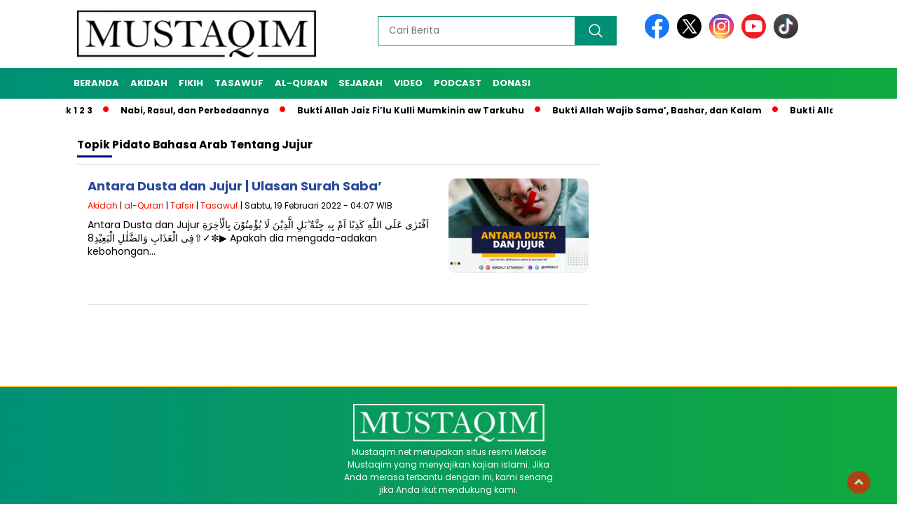

--- FILE ---
content_type: text/html; charset=UTF-8
request_url: https://mustaqim.net/tag/pidato-bahasa-arab-tentang-jujur/
body_size: 56109
content:
<!doctype html>
<html class="no-js" lang="id" >

<head>
    <meta charset="UTF-8">
    <link href="https://gmpg.org/xfn/11" rel="profile">
    <link href="https://mustaqim.net/xmlrpc.php" rel="pingback">
    <meta http-equiv="x-ua-compatible" content="ie=edge">
    <meta name='robots' content='noindex, follow' />

	<!-- This site is optimized with the Yoast SEO plugin v26.5 - https://yoast.com/wordpress/plugins/seo/ -->
	<title>pidato bahasa arab tentang jujur Archives - Mustaqim.NET</title>
	<meta property="og:locale" content="id_ID" />
	<meta property="og:type" content="article" />
	<meta property="og:title" content="pidato bahasa arab tentang jujur Archives - Mustaqim.NET" />
	<meta property="og:url" content="https://mustaqim.net/tag/pidato-bahasa-arab-tentang-jujur/" />
	<meta property="og:site_name" content="Mustaqim.NET" />
	<meta name="twitter:card" content="summary_large_image" />
	<script type="application/ld+json" class="yoast-schema-graph">{"@context":"https://schema.org","@graph":[{"@type":"CollectionPage","@id":"https://mustaqim.net/tag/pidato-bahasa-arab-tentang-jujur/","url":"https://mustaqim.net/tag/pidato-bahasa-arab-tentang-jujur/","name":"pidato bahasa arab tentang jujur Archives - Mustaqim.NET","isPartOf":{"@id":"https://mustaqim.net/#website"},"primaryImageOfPage":{"@id":"https://mustaqim.net/tag/pidato-bahasa-arab-tentang-jujur/#primaryimage"},"image":{"@id":"https://mustaqim.net/tag/pidato-bahasa-arab-tentang-jujur/#primaryimage"},"thumbnailUrl":"https://mustaqim.net/wp-content/uploads/2022/02/ANTARA-JUJUR-DAN-DUSTA.png","breadcrumb":{"@id":"https://mustaqim.net/tag/pidato-bahasa-arab-tentang-jujur/#breadcrumb"},"inLanguage":"id"},{"@type":"ImageObject","inLanguage":"id","@id":"https://mustaqim.net/tag/pidato-bahasa-arab-tentang-jujur/#primaryimage","url":"https://mustaqim.net/wp-content/uploads/2022/02/ANTARA-JUJUR-DAN-DUSTA.png","contentUrl":"https://mustaqim.net/wp-content/uploads/2022/02/ANTARA-JUJUR-DAN-DUSTA.png","width":1280,"height":720,"caption":"ANTARA JUJUR DAN DUSTA"},{"@type":"BreadcrumbList","@id":"https://mustaqim.net/tag/pidato-bahasa-arab-tentang-jujur/#breadcrumb","itemListElement":[{"@type":"ListItem","position":1,"name":"Beranda","item":"https://mustaqim.net/"},{"@type":"ListItem","position":2,"name":"pidato bahasa arab tentang jujur"}]},{"@type":"WebSite","@id":"https://mustaqim.net/#website","url":"https://mustaqim.net/","name":"Mustaqim.NET","description":"Metode Tercepat Membaca dan Memahami Kitab","publisher":{"@id":"https://mustaqim.net/#organization"},"potentialAction":[{"@type":"SearchAction","target":{"@type":"EntryPoint","urlTemplate":"https://mustaqim.net/?s={search_term_string}"},"query-input":{"@type":"PropertyValueSpecification","valueRequired":true,"valueName":"search_term_string"}}],"inLanguage":"id"},{"@type":"Organization","@id":"https://mustaqim.net/#organization","name":"Metode Mustaqim","url":"https://mustaqim.net/","logo":{"@type":"ImageObject","inLanguage":"id","@id":"https://mustaqim.net/#/schema/logo/image/","url":"https://mustaqim.net/wp-content/uploads/2023/11/mustaqim-logo-1.png","contentUrl":"https://mustaqim.net/wp-content/uploads/2023/11/mustaqim-logo-1.png","width":400,"height":77,"caption":"Metode Mustaqim"},"image":{"@id":"https://mustaqim.net/#/schema/logo/image/"},"sameAs":["https://web.facebook.com/MetodeMustaqim"]}]}</script>
	<!-- / Yoast SEO plugin. -->


<link rel='dns-prefetch' href='//unpkg.com' />
<link rel='dns-prefetch' href='//www.googletagmanager.com' />
<link rel='dns-prefetch' href='//fonts.googleapis.com' />
<link rel='dns-prefetch' href='//pagead2.googlesyndication.com' />
<link rel="alternate" type="application/rss+xml" title="Mustaqim.NET &raquo; Feed" href="https://mustaqim.net/feed/" />
<link rel="alternate" type="application/rss+xml" title="Mustaqim.NET &raquo; Umpan Komentar" href="https://mustaqim.net/comments/feed/" />
<script id="wpp-js" src="https://mustaqim.net/wp-content/plugins/wordpress-popular-posts/assets/js/wpp.min.js?ver=7.3.6" data-sampling="0" data-sampling-rate="100" data-api-url="https://mustaqim.net/wp-json/wordpress-popular-posts" data-post-id="0" data-token="33a1ee3fef" data-lang="0" data-debug="0"></script>
<link rel="alternate" type="application/rss+xml" title="Mustaqim.NET &raquo; pidato bahasa arab tentang jujur Umpan Tag" href="https://mustaqim.net/tag/pidato-bahasa-arab-tentang-jujur/feed/" />
<style id='wp-img-auto-sizes-contain-inline-css'>
img:is([sizes=auto i],[sizes^="auto," i]){contain-intrinsic-size:3000px 1500px}
/*# sourceURL=wp-img-auto-sizes-contain-inline-css */
</style>
<style id='wp-emoji-styles-inline-css'>

	img.wp-smiley, img.emoji {
		display: inline !important;
		border: none !important;
		box-shadow: none !important;
		height: 1em !important;
		width: 1em !important;
		margin: 0 0.07em !important;
		vertical-align: -0.1em !important;
		background: none !important;
		padding: 0 !important;
	}
/*# sourceURL=wp-emoji-styles-inline-css */
</style>
<link rel='stylesheet' id='wp-block-library-css' href='https://mustaqim.net/wp-includes/css/dist/block-library/style.min.css?ver=6.9' media='all' />
<style id='wp-block-heading-inline-css'>
h1:where(.wp-block-heading).has-background,h2:where(.wp-block-heading).has-background,h3:where(.wp-block-heading).has-background,h4:where(.wp-block-heading).has-background,h5:where(.wp-block-heading).has-background,h6:where(.wp-block-heading).has-background{padding:1.25em 2.375em}h1.has-text-align-left[style*=writing-mode]:where([style*=vertical-lr]),h1.has-text-align-right[style*=writing-mode]:where([style*=vertical-rl]),h2.has-text-align-left[style*=writing-mode]:where([style*=vertical-lr]),h2.has-text-align-right[style*=writing-mode]:where([style*=vertical-rl]),h3.has-text-align-left[style*=writing-mode]:where([style*=vertical-lr]),h3.has-text-align-right[style*=writing-mode]:where([style*=vertical-rl]),h4.has-text-align-left[style*=writing-mode]:where([style*=vertical-lr]),h4.has-text-align-right[style*=writing-mode]:where([style*=vertical-rl]),h5.has-text-align-left[style*=writing-mode]:where([style*=vertical-lr]),h5.has-text-align-right[style*=writing-mode]:where([style*=vertical-rl]),h6.has-text-align-left[style*=writing-mode]:where([style*=vertical-lr]),h6.has-text-align-right[style*=writing-mode]:where([style*=vertical-rl]){rotate:180deg}
/*# sourceURL=https://mustaqim.net/wp-includes/blocks/heading/style.min.css */
</style>
<style id='wp-block-paragraph-inline-css'>
.is-small-text{font-size:.875em}.is-regular-text{font-size:1em}.is-large-text{font-size:2.25em}.is-larger-text{font-size:3em}.has-drop-cap:not(:focus):first-letter{float:left;font-size:8.4em;font-style:normal;font-weight:100;line-height:.68;margin:.05em .1em 0 0;text-transform:uppercase}body.rtl .has-drop-cap:not(:focus):first-letter{float:none;margin-left:.1em}p.has-drop-cap.has-background{overflow:hidden}:root :where(p.has-background){padding:1.25em 2.375em}:where(p.has-text-color:not(.has-link-color)) a{color:inherit}p.has-text-align-left[style*="writing-mode:vertical-lr"],p.has-text-align-right[style*="writing-mode:vertical-rl"]{rotate:180deg}
/*# sourceURL=https://mustaqim.net/wp-includes/blocks/paragraph/style.min.css */
</style>
<style id='global-styles-inline-css'>
:root{--wp--preset--aspect-ratio--square: 1;--wp--preset--aspect-ratio--4-3: 4/3;--wp--preset--aspect-ratio--3-4: 3/4;--wp--preset--aspect-ratio--3-2: 3/2;--wp--preset--aspect-ratio--2-3: 2/3;--wp--preset--aspect-ratio--16-9: 16/9;--wp--preset--aspect-ratio--9-16: 9/16;--wp--preset--color--black: #000000;--wp--preset--color--cyan-bluish-gray: #abb8c3;--wp--preset--color--white: #ffffff;--wp--preset--color--pale-pink: #f78da7;--wp--preset--color--vivid-red: #cf2e2e;--wp--preset--color--luminous-vivid-orange: #ff6900;--wp--preset--color--luminous-vivid-amber: #fcb900;--wp--preset--color--light-green-cyan: #7bdcb5;--wp--preset--color--vivid-green-cyan: #00d084;--wp--preset--color--pale-cyan-blue: #8ed1fc;--wp--preset--color--vivid-cyan-blue: #0693e3;--wp--preset--color--vivid-purple: #9b51e0;--wp--preset--gradient--vivid-cyan-blue-to-vivid-purple: linear-gradient(135deg,rgb(6,147,227) 0%,rgb(155,81,224) 100%);--wp--preset--gradient--light-green-cyan-to-vivid-green-cyan: linear-gradient(135deg,rgb(122,220,180) 0%,rgb(0,208,130) 100%);--wp--preset--gradient--luminous-vivid-amber-to-luminous-vivid-orange: linear-gradient(135deg,rgb(252,185,0) 0%,rgb(255,105,0) 100%);--wp--preset--gradient--luminous-vivid-orange-to-vivid-red: linear-gradient(135deg,rgb(255,105,0) 0%,rgb(207,46,46) 100%);--wp--preset--gradient--very-light-gray-to-cyan-bluish-gray: linear-gradient(135deg,rgb(238,238,238) 0%,rgb(169,184,195) 100%);--wp--preset--gradient--cool-to-warm-spectrum: linear-gradient(135deg,rgb(74,234,220) 0%,rgb(151,120,209) 20%,rgb(207,42,186) 40%,rgb(238,44,130) 60%,rgb(251,105,98) 80%,rgb(254,248,76) 100%);--wp--preset--gradient--blush-light-purple: linear-gradient(135deg,rgb(255,206,236) 0%,rgb(152,150,240) 100%);--wp--preset--gradient--blush-bordeaux: linear-gradient(135deg,rgb(254,205,165) 0%,rgb(254,45,45) 50%,rgb(107,0,62) 100%);--wp--preset--gradient--luminous-dusk: linear-gradient(135deg,rgb(255,203,112) 0%,rgb(199,81,192) 50%,rgb(65,88,208) 100%);--wp--preset--gradient--pale-ocean: linear-gradient(135deg,rgb(255,245,203) 0%,rgb(182,227,212) 50%,rgb(51,167,181) 100%);--wp--preset--gradient--electric-grass: linear-gradient(135deg,rgb(202,248,128) 0%,rgb(113,206,126) 100%);--wp--preset--gradient--midnight: linear-gradient(135deg,rgb(2,3,129) 0%,rgb(40,116,252) 100%);--wp--preset--font-size--small: 13px;--wp--preset--font-size--medium: 20px;--wp--preset--font-size--large: 36px;--wp--preset--font-size--x-large: 42px;--wp--preset--spacing--20: 0.44rem;--wp--preset--spacing--30: 0.67rem;--wp--preset--spacing--40: 1rem;--wp--preset--spacing--50: 1.5rem;--wp--preset--spacing--60: 2.25rem;--wp--preset--spacing--70: 3.38rem;--wp--preset--spacing--80: 5.06rem;--wp--preset--shadow--natural: 6px 6px 9px rgba(0, 0, 0, 0.2);--wp--preset--shadow--deep: 12px 12px 50px rgba(0, 0, 0, 0.4);--wp--preset--shadow--sharp: 6px 6px 0px rgba(0, 0, 0, 0.2);--wp--preset--shadow--outlined: 6px 6px 0px -3px rgb(255, 255, 255), 6px 6px rgb(0, 0, 0);--wp--preset--shadow--crisp: 6px 6px 0px rgb(0, 0, 0);}:where(.is-layout-flex){gap: 0.5em;}:where(.is-layout-grid){gap: 0.5em;}body .is-layout-flex{display: flex;}.is-layout-flex{flex-wrap: wrap;align-items: center;}.is-layout-flex > :is(*, div){margin: 0;}body .is-layout-grid{display: grid;}.is-layout-grid > :is(*, div){margin: 0;}:where(.wp-block-columns.is-layout-flex){gap: 2em;}:where(.wp-block-columns.is-layout-grid){gap: 2em;}:where(.wp-block-post-template.is-layout-flex){gap: 1.25em;}:where(.wp-block-post-template.is-layout-grid){gap: 1.25em;}.has-black-color{color: var(--wp--preset--color--black) !important;}.has-cyan-bluish-gray-color{color: var(--wp--preset--color--cyan-bluish-gray) !important;}.has-white-color{color: var(--wp--preset--color--white) !important;}.has-pale-pink-color{color: var(--wp--preset--color--pale-pink) !important;}.has-vivid-red-color{color: var(--wp--preset--color--vivid-red) !important;}.has-luminous-vivid-orange-color{color: var(--wp--preset--color--luminous-vivid-orange) !important;}.has-luminous-vivid-amber-color{color: var(--wp--preset--color--luminous-vivid-amber) !important;}.has-light-green-cyan-color{color: var(--wp--preset--color--light-green-cyan) !important;}.has-vivid-green-cyan-color{color: var(--wp--preset--color--vivid-green-cyan) !important;}.has-pale-cyan-blue-color{color: var(--wp--preset--color--pale-cyan-blue) !important;}.has-vivid-cyan-blue-color{color: var(--wp--preset--color--vivid-cyan-blue) !important;}.has-vivid-purple-color{color: var(--wp--preset--color--vivid-purple) !important;}.has-black-background-color{background-color: var(--wp--preset--color--black) !important;}.has-cyan-bluish-gray-background-color{background-color: var(--wp--preset--color--cyan-bluish-gray) !important;}.has-white-background-color{background-color: var(--wp--preset--color--white) !important;}.has-pale-pink-background-color{background-color: var(--wp--preset--color--pale-pink) !important;}.has-vivid-red-background-color{background-color: var(--wp--preset--color--vivid-red) !important;}.has-luminous-vivid-orange-background-color{background-color: var(--wp--preset--color--luminous-vivid-orange) !important;}.has-luminous-vivid-amber-background-color{background-color: var(--wp--preset--color--luminous-vivid-amber) !important;}.has-light-green-cyan-background-color{background-color: var(--wp--preset--color--light-green-cyan) !important;}.has-vivid-green-cyan-background-color{background-color: var(--wp--preset--color--vivid-green-cyan) !important;}.has-pale-cyan-blue-background-color{background-color: var(--wp--preset--color--pale-cyan-blue) !important;}.has-vivid-cyan-blue-background-color{background-color: var(--wp--preset--color--vivid-cyan-blue) !important;}.has-vivid-purple-background-color{background-color: var(--wp--preset--color--vivid-purple) !important;}.has-black-border-color{border-color: var(--wp--preset--color--black) !important;}.has-cyan-bluish-gray-border-color{border-color: var(--wp--preset--color--cyan-bluish-gray) !important;}.has-white-border-color{border-color: var(--wp--preset--color--white) !important;}.has-pale-pink-border-color{border-color: var(--wp--preset--color--pale-pink) !important;}.has-vivid-red-border-color{border-color: var(--wp--preset--color--vivid-red) !important;}.has-luminous-vivid-orange-border-color{border-color: var(--wp--preset--color--luminous-vivid-orange) !important;}.has-luminous-vivid-amber-border-color{border-color: var(--wp--preset--color--luminous-vivid-amber) !important;}.has-light-green-cyan-border-color{border-color: var(--wp--preset--color--light-green-cyan) !important;}.has-vivid-green-cyan-border-color{border-color: var(--wp--preset--color--vivid-green-cyan) !important;}.has-pale-cyan-blue-border-color{border-color: var(--wp--preset--color--pale-cyan-blue) !important;}.has-vivid-cyan-blue-border-color{border-color: var(--wp--preset--color--vivid-cyan-blue) !important;}.has-vivid-purple-border-color{border-color: var(--wp--preset--color--vivid-purple) !important;}.has-vivid-cyan-blue-to-vivid-purple-gradient-background{background: var(--wp--preset--gradient--vivid-cyan-blue-to-vivid-purple) !important;}.has-light-green-cyan-to-vivid-green-cyan-gradient-background{background: var(--wp--preset--gradient--light-green-cyan-to-vivid-green-cyan) !important;}.has-luminous-vivid-amber-to-luminous-vivid-orange-gradient-background{background: var(--wp--preset--gradient--luminous-vivid-amber-to-luminous-vivid-orange) !important;}.has-luminous-vivid-orange-to-vivid-red-gradient-background{background: var(--wp--preset--gradient--luminous-vivid-orange-to-vivid-red) !important;}.has-very-light-gray-to-cyan-bluish-gray-gradient-background{background: var(--wp--preset--gradient--very-light-gray-to-cyan-bluish-gray) !important;}.has-cool-to-warm-spectrum-gradient-background{background: var(--wp--preset--gradient--cool-to-warm-spectrum) !important;}.has-blush-light-purple-gradient-background{background: var(--wp--preset--gradient--blush-light-purple) !important;}.has-blush-bordeaux-gradient-background{background: var(--wp--preset--gradient--blush-bordeaux) !important;}.has-luminous-dusk-gradient-background{background: var(--wp--preset--gradient--luminous-dusk) !important;}.has-pale-ocean-gradient-background{background: var(--wp--preset--gradient--pale-ocean) !important;}.has-electric-grass-gradient-background{background: var(--wp--preset--gradient--electric-grass) !important;}.has-midnight-gradient-background{background: var(--wp--preset--gradient--midnight) !important;}.has-small-font-size{font-size: var(--wp--preset--font-size--small) !important;}.has-medium-font-size{font-size: var(--wp--preset--font-size--medium) !important;}.has-large-font-size{font-size: var(--wp--preset--font-size--large) !important;}.has-x-large-font-size{font-size: var(--wp--preset--font-size--x-large) !important;}
/*# sourceURL=global-styles-inline-css */
</style>

<style id='classic-theme-styles-inline-css'>
/*! This file is auto-generated */
.wp-block-button__link{color:#fff;background-color:#32373c;border-radius:9999px;box-shadow:none;text-decoration:none;padding:calc(.667em + 2px) calc(1.333em + 2px);font-size:1.125em}.wp-block-file__button{background:#32373c;color:#fff;text-decoration:none}
/*# sourceURL=/wp-includes/css/classic-themes.min.css */
</style>
<link rel='stylesheet' id='wpdm-fonticon-css' href='https://mustaqim.net/wp-content/plugins/download-manager/assets/wpdm-iconfont/css/wpdm-icons.css?ver=6.9' media='all' />
<link rel='stylesheet' id='wpdm-front-css' href='https://mustaqim.net/wp-content/plugins/download-manager/assets/css/front.min.css?ver=6.9' media='all' />
<link rel='stylesheet' id='ez-toc-css' href='https://mustaqim.net/wp-content/plugins/easy-table-of-contents/assets/css/screen.min.css?ver=2.0.78' media='all' />
<style id='ez-toc-inline-css'>
div#ez-toc-container .ez-toc-title {font-size: 120%;}div#ez-toc-container .ez-toc-title {font-weight: 500;}div#ez-toc-container ul li , div#ez-toc-container ul li a {font-size: 95%;}div#ez-toc-container ul li , div#ez-toc-container ul li a {font-weight: 500;}div#ez-toc-container nav ul ul li {font-size: 90%;}.ez-toc-box-title {font-weight: bold; margin-bottom: 10px; text-align: center; text-transform: uppercase; letter-spacing: 1px; color: #666; padding-bottom: 5px;position:absolute;top:-4%;left:5%;background-color: inherit;transition: top 0.3s ease;}.ez-toc-box-title.toc-closed {top:-25%;}
.ez-toc-container-direction {direction: ltr;}.ez-toc-counter ul{counter-reset: item ;}.ez-toc-counter nav ul li a::before {content: counters(item, '.', decimal) '. ';display: inline-block;counter-increment: item;flex-grow: 0;flex-shrink: 0;margin-right: .2em; float: left; }.ez-toc-widget-direction {direction: ltr;}.ez-toc-widget-container ul{counter-reset: item ;}.ez-toc-widget-container nav ul li a::before {content: counters(item, '.', decimal) '. ';display: inline-block;counter-increment: item;flex-grow: 0;flex-shrink: 0;margin-right: .2em; float: left; }
/*# sourceURL=ez-toc-inline-css */
</style>
<link rel='stylesheet' id='wordpress-popular-posts-css-css' href='https://mustaqim.net/wp-content/plugins/wordpress-popular-posts/assets/css/wpp.css?ver=7.3.6' media='all' />
<link rel='stylesheet' id='styleku-css' href='https://mustaqim.net/wp-content/themes/nomina/style.css?ver=1.3' media='all' />
<link rel='stylesheet' id='lightslidercss-css' href='https://mustaqim.net/wp-content/themes/nomina/css/lightslider.min.css?ver=1.1' media='all' />
<link rel='stylesheet' id='flexslidercss-css' href='https://mustaqim.net/wp-content/themes/nomina/css/flexslider.css?ver=1.1' media='all' />
<link rel='stylesheet' id='owlcss-css' href='https://mustaqim.net/wp-content/themes/nomina/css/owl.carousel.min.css?ver=2.1' media='all' />
<link rel='stylesheet' id='swiper-css-css' href='https://unpkg.com/swiper@8/swiper-bundle.min.css?ver=8.2.4' media='all' />
<link rel='stylesheet' id='google-fonts-css' href='https://fonts.googleapis.com/css2?family=Poppins:ital,wght@0,400;0,700;1,400;1,700&#038;display=swap' media='all' />
<link rel='stylesheet' id='google-fonts-paragraph-css' href='https://fonts.googleapis.com/css2?family=Poppins:ital,wght@0,400;0,700;1,400;1,700&#038;display=swap' media='all' />
<script src="https://mustaqim.net/wp-includes/js/jquery/jquery.min.js?ver=3.7.1" id="jquery-core-js"></script>
<script src="https://mustaqim.net/wp-includes/js/jquery/jquery-migrate.min.js?ver=3.4.1" id="jquery-migrate-js"></script>
<script src="https://mustaqim.net/wp-content/plugins/download-manager/assets/js/wpdm.min.js?ver=6.9" id="wpdm-frontend-js-js"></script>
<script id="wpdm-frontjs-js-extra">
var wpdm_url = {"home":"https://mustaqim.net/","site":"https://mustaqim.net/","ajax":"https://mustaqim.net/wp-admin/admin-ajax.php"};
var wpdm_js = {"spinner":"\u003Ci class=\"wpdm-icon wpdm-sun wpdm-spin\"\u003E\u003C/i\u003E","client_id":"521f6776549b9f1ec85c073b42360a8a"};
var wpdm_strings = {"pass_var":"Password Verified!","pass_var_q":"Please click following button to start download.","start_dl":"Start Download"};
//# sourceURL=wpdm-frontjs-js-extra
</script>
<script src="https://mustaqim.net/wp-content/plugins/download-manager/assets/js/front.min.js?ver=3.3.32" id="wpdm-frontjs-js"></script>
<script src="https://mustaqim.net/wp-content/themes/nomina/js/owl.carousel.min.js?ver=1" id="owljs-js"></script>
<script src="https://mustaqim.net/wp-content/themes/nomina/js/lightslider.min.js?ver=6.9" id="lightslider-js"></script>
<script src="https://unpkg.com/swiper@8/swiper-bundle.min.js?ver=8.2.4" id="script-swipe-js"></script>

<!-- Potongan tag Google (gtag.js) ditambahkan oleh Site Kit -->
<!-- Snippet Google Analytics telah ditambahkan oleh Site Kit -->
<script src="https://www.googletagmanager.com/gtag/js?id=GT-WPQRS6R" id="google_gtagjs-js" async></script>
<script id="google_gtagjs-js-after">
window.dataLayer = window.dataLayer || [];function gtag(){dataLayer.push(arguments);}
gtag("set","linker",{"domains":["mustaqim.net"]});
gtag("js", new Date());
gtag("set", "developer_id.dZTNiMT", true);
gtag("config", "GT-WPQRS6R");
//# sourceURL=google_gtagjs-js-after
</script>
<link rel="https://api.w.org/" href="https://mustaqim.net/wp-json/" /><link rel="alternate" title="JSON" type="application/json" href="https://mustaqim.net/wp-json/wp/v2/tags/29841" /><link rel="EditURI" type="application/rsd+xml" title="RSD" href="https://mustaqim.net/xmlrpc.php?rsd" />
<meta name="generator" content="WordPress 6.9" />
<meta property="fb:app_id" content=""/><meta name="generator" content="Site Kit by Google 1.167.0" />            <style id="wpp-loading-animation-styles">@-webkit-keyframes bgslide{from{background-position-x:0}to{background-position-x:-200%}}@keyframes bgslide{from{background-position-x:0}to{background-position-x:-200%}}.wpp-widget-block-placeholder,.wpp-shortcode-placeholder{margin:0 auto;width:60px;height:3px;background:#dd3737;background:linear-gradient(90deg,#dd3737 0%,#571313 10%,#dd3737 100%);background-size:200% auto;border-radius:3px;-webkit-animation:bgslide 1s infinite linear;animation:bgslide 1s infinite linear}</style>
                     <style>
             .menu-utama > li > a, .headline-judul a, .news-feed-judul, .news-feed-judul-block, .news-feed-list .kategori, .judul-sidebar-right, .judul-sidebar-left, .judul-sidebar-single, .single-kategori a span, .judul-label-kategori span, .kategori-mobile, .category-kategori a, .wpp-list > li > a, .recent-post-widget a, .page-numbers, .menu-bawah li a, #category-content h2 a, .category-text-wrap, .judul-label-kategori, .category-kategori, .headline-label, .search-form .search-field, .recent-post-widget .waktu, .single-kategori a, #single-content h1, .tanggal-single, .related-post-wrap, .caption-photo, .tagname, .tagname a, .footer-copyright, .judul-berita-pilihan, .kategori-berita-pilihan, #berita-pilihan h2 a, #page-content h1, .judul-berita-rekomendasi, .kategori-berita-rekomendasi, #berita-rekomendasi h2, .mobile-berita-terbaru .berita-terbaru, .judul-berita-terbaru a, .mobile-kategori-berita-terbaru, .tanggal-berita-terbaru, .news-feed-text-block .tanggal, .menu-utama > li > ul.sub-menu > li a, .mobile-menu-kiri li a, .judul-headline, a.slider-kategori, a.judul-slider, .judul-thumbnail, .alamat, .before-widget, .before-widget select, .before-widget ul li a, .before-widget ul li, .nama-penulis, .desktop-berita-terbaru .berita-terbaru, .desktop-berita-terbaru-box p, .desktop-kategori-berita-terbaru, .error404 p, .headline-label-mobile-dua, h2.headline-judul-mobile-dua a, .wrap-text-headline-dua .tanggal, .judul-berita-pilihan, .before-widget h2, .judul-sidebar-right, .judul-sidebar-single, .marquee-baru a, .marquee-baru .inner a, .headline-tiga-text-wrap-mobile h2 a, .totalpembaca, h2.headline-judul-mobile a, .headline-label-mobile, .menu-network-wrap, .network-title, .menu-network-wrap a { 
    font-family: 'Poppins', sans-serif; }  
             
.single-article-text, .single-article-text p { 
    font-family: 'Poppins', sans-serif; 
    font-size: 16px; }    
             
#single-content figcaption.wp-element-caption, .wp-caption, .caption-photo, .caption-photo-buka-tutup {
      font-family: 'Poppins', sans-serif; 
             }

        
                     
.menu-utama > li > a, .menu-bawah > li > a, .menu-utama > li > ul.sub-menu > li a { 
    font-size: 
    13px; }
             
             
                 .menu-utama { text-align: left; }
                     
                          #single-content h1 { text-align: left}
             
             
    .single-kategori { text-align: left; }
    
                 .fluid-nav, footer, .scroll-to-continue, .ad-middle .ad-title, .ad-middle .scroll-to-resume, .tagname span, .tagname a:hover, .headline-tiga-text-wrap-mobile { background: rgb(0,144,118);
background: linear-gradient(90deg, rgba(0,144,118,1) 0%, rgba(16,169,62,1) 100%);} 
.menu-utama { background: transparent;}
.nama-penulis a, single-kategori a, .single-article-text p a, .single-article-text h1 a, .single-article-text h2 a, .single-article-text h3 a, .single-article-text h4 a, .single-article-text h5 a, .single-article-text h6 a, .single-article-text ul li a, .single-article-text ol li a, .single-article-text div a, .single-article-text a, .judul-desktop-berita-terbaru:hover, .wpp-list > li > a.wpp-post-title:before, .recent-post-widget a:hover {color: #009076}
.search-submit, .menu-utama > li > ul.sub-menu, .nav-links .current, .page-numbers:hover, .menu-utama > li > a:hover, .page-link-wrap span.current, .page-link-wrap a:hover {background: #009076 }
.search-submit, .search-form .search-field, .mobile-menu-kiri-wrap form.search-form, .page-link-wrap span.current, a.post-page-numbers {border-color: #009076}
.line-satu, .line-dua, .line-tiga {background: #009076 }
.menu-utama > .current-menu-item > a {background-color: #00735e;}
footer { border-color: #fcc43f}
                    
    
             
             
         </style>
    
<!-- Meta tag Google AdSense ditambahkan oleh Site Kit -->
<meta name="google-adsense-platform-account" content="ca-host-pub-2644536267352236">
<meta name="google-adsense-platform-domain" content="sitekit.withgoogle.com">
<!-- Akhir tag meta Google AdSense yang ditambahkan oleh Site Kit -->

<!-- Snippet Google AdSense telah ditambahkan oleh Site Kit -->
<script async src="https://pagead2.googlesyndication.com/pagead/js/adsbygoogle.js?client=ca-pub-5812277350655927&amp;host=ca-host-pub-2644536267352236" crossorigin="anonymous"></script>

<!-- Snippet Google AdSense penutup telah ditambahkan oleh Site Kit -->
<link rel="icon" href="https://mustaqim.net/wp-content/uploads/2020/01/cropped-logo-M-4-32x32.png" sizes="32x32" />
<link rel="icon" href="https://mustaqim.net/wp-content/uploads/2020/01/cropped-logo-M-4-192x192.png" sizes="192x192" />
<link rel="apple-touch-icon" href="https://mustaqim.net/wp-content/uploads/2020/01/cropped-logo-M-4-180x180.png" />
<meta name="msapplication-TileImage" content="https://mustaqim.net/wp-content/uploads/2020/01/cropped-logo-M-4-270x270.png" />
<style type="text/css">
.paypal-donations { text-align: center !important }
</style>
<meta name="generator" content="WordPress Download Manager 3.3.32" />
                <style>
        /* WPDM Link Template Styles */        </style>
                <style>

            :root {
                --color-primary: #4a8eff;
                --color-primary-rgb: 74, 142, 255;
                --color-primary-hover: #5998ff;
                --color-primary-active: #3281ff;
                --clr-sec: #6c757d;
                --clr-sec-rgb: 108, 117, 125;
                --clr-sec-hover: #6c757d;
                --clr-sec-active: #6c757d;
                --color-secondary: #6c757d;
                --color-secondary-rgb: 108, 117, 125;
                --color-secondary-hover: #6c757d;
                --color-secondary-active: #6c757d;
                --color-success: #018e11;
                --color-success-rgb: 1, 142, 17;
                --color-success-hover: #0aad01;
                --color-success-active: #0c8c01;
                --color-info: #2CA8FF;
                --color-info-rgb: 44, 168, 255;
                --color-info-hover: #2CA8FF;
                --color-info-active: #2CA8FF;
                --color-warning: #FFB236;
                --color-warning-rgb: 255, 178, 54;
                --color-warning-hover: #FFB236;
                --color-warning-active: #FFB236;
                --color-danger: #ff5062;
                --color-danger-rgb: 255, 80, 98;
                --color-danger-hover: #ff5062;
                --color-danger-active: #ff5062;
                --color-green: #30b570;
                --color-blue: #0073ff;
                --color-purple: #8557D3;
                --color-red: #ff5062;
                --color-muted: rgba(69, 89, 122, 0.6);
                --wpdm-font: "Sen", -apple-system, BlinkMacSystemFont, "Segoe UI", Roboto, Helvetica, Arial, sans-serif, "Apple Color Emoji", "Segoe UI Emoji", "Segoe UI Symbol";
            }

            .wpdm-download-link.btn.btn-primary {
                border-radius: 4px;
            }


        </style>
            <meta name="viewport" content="width=device-width, initial-scale=1, shrink-to-fit=no">
    <meta name="theme-color" content="#009076" />
	<link rel="preconnect" href="https://fonts.googleapis.com">
<link rel="preconnect" href="https://fonts.gstatic.com" crossorigin>

	<style>
	
		.search-submit { background-image: url('https://mustaqim.net/wp-content/themes/nomina/img/icons8-search.svg'); background-repeat: no-repeat; background-position: 50% 50%; background-size: 40%; }
		
				#sidebar-right, #sidebar-single {top: 170px;}
				
	</style>
	
</head>

<body data-rsssl=1 class="archive tag tag-pidato-bahasa-arab-tentang-jujur tag-29841 wp-custom-logo wp-embed-responsive wp-theme-nomina">
	  		



	<div id="sidebar-banner-bawah">
			<div>
			
		</div><!-- sidebar-banner-bawah WRAP -->
</div><!-- sidebar-banner-bawah BANNER -->	
    <header>
		<div class="header-fixed">
			<div class="header-shrink">
				
			
 <a id="logo" href="https://mustaqim.net/" rel="home"> <img src="https://mustaqim.net/wp-content/uploads/2023/11/mustaqim-logo-1.png" alt="logo" width="400" height="77" /></a>				
<div class="media-social-header">
				<a title="facebook" class="facebook-header" href="https://www.facebook.com/muhammadattakriny?_rdc=1&amp;_rdr" target="_blank"><img src="https://mustaqim.net/wp-content/themes/nomina/img/fb-icon.svg" alt="facebook" width="35" height="35" /></a>
				<a title="twitter" class="twitter-header" href="https://twitter.com/miromly/" target="_blank"><img src="https://mustaqim.net/wp-content/themes/nomina/img/twitter-icon-baru.svg" alt="twiter" width="35" height="35"  /></a>
				<a title="instagram" class="instagram-header" href="https://www.instagram.com/miromly/" target="_blank"><img src="https://mustaqim.net/wp-content/themes/nomina/img/instagram-icon.svg" alt="instagram" width="35" height="35"  /></a>
				<a title="youtube" class="youtube-header" href="https://www.youtube.com/c/MiromlyAttakriny" target="_blank"><img src="https://mustaqim.net/wp-content/themes/nomina/img/youtube-icon.svg" alt="youtube" width="35" height="35"  /></a>
		<a title="tiktok" class="tiktok-header" href="https://www.tiktok.com/@miromly" target="_blank"><img src="https://mustaqim.net/wp-content/themes/nomina/img/tiktok-icon.svg" alt="tiktok" width="35" height="35"  /></a>
	 			</div>
			
			<form method="get" class="search-form" action="https://mustaqim.net/">
  <input type="text" class="search-field" name="s" placeholder="Cari Berita" value="" /> <input type="submit" class="search-submit" value="" /></form>   
			<div class="hamburger-button">
				<div class="line-satu"></div>
				<div class="line-dua"></div>
				<div class="line-tiga"></div>
			</div><!-- akhir hamburger-button -->
			<div class="mobile-menu-kiri-wrap">
		<a id="logo-menu-kiri" href="https://mustaqim.net/" rel="home"> <img src="https://mustaqim.net/wp-content/uploads/2023/11/mustaqim-logo-1.png" alt="logo"></a><span class="close-button-hamburger">&#10006;</span>
				<div class="clr"></div>
				<form method="get" class="search-form" action="https://mustaqim.net/">
  <input type="text" class="search-field" name="s" placeholder="Cari Berita" value="" /> <input type="submit" class="search-submit" value="" /></form>   
			<div class="menu-menu-utama-container"><ul id="menu-menu-utama" class="mobile-menu-kiri"><li id="menu-item-3443" class="menu-item menu-item-type-custom menu-item-object-custom menu-item-home menu-item-has-children menu-item-3443"><a href="https://mustaqim.net">Beranda</a>
<ul class="sub-menu">
	<li id="menu-item-1200" class="menu-item menu-item-type-post_type menu-item-object-page menu-item-1200"><a href="https://mustaqim.net/trending/">Trending</a></li>
	<li id="menu-item-3580" class="menu-item menu-item-type-post_type menu-item-object-page menu-item-3580"><a href="https://mustaqim.net/homepage/">Terbaru</a></li>
</ul>
</li>
<li id="menu-item-3446" class="menu-item menu-item-type-taxonomy menu-item-object-category menu-item-has-children menu-item-3446"><a href="https://mustaqim.net/akidah/">Akidah</a>
<ul class="sub-menu">
	<li id="menu-item-3466" class="menu-item menu-item-type-taxonomy menu-item-object-category menu-item-3466"><a href="https://mustaqim.net/akidah/uluhiyah/">Ilahiyat</a></li>
	<li id="menu-item-3468" class="menu-item menu-item-type-taxonomy menu-item-object-category menu-item-3468"><a href="https://mustaqim.net/akidah/nubuwah/">Nubuwat</a></li>
	<li id="menu-item-3476" class="menu-item menu-item-type-taxonomy menu-item-object-category menu-item-3476"><a href="https://mustaqim.net/akidah/kajian-ummul-barahin/">Kajian Ummul Barahin</a></li>
</ul>
</li>
<li id="menu-item-3445" class="menu-item menu-item-type-taxonomy menu-item-object-category menu-item-has-children menu-item-3445"><a href="https://mustaqim.net/fiqih/">Fikih</a>
<ul class="sub-menu">
	<li id="menu-item-3464" class="menu-item menu-item-type-taxonomy menu-item-object-category menu-item-3464"><a href="https://mustaqim.net/fiqih/ubudiyah/">Ubudiyah</a></li>
	<li id="menu-item-3463" class="menu-item menu-item-type-taxonomy menu-item-object-category menu-item-3463"><a href="https://mustaqim.net/fiqih/muamalah/">Muamalah</a></li>
	<li id="menu-item-3465" class="menu-item menu-item-type-taxonomy menu-item-object-category menu-item-3465"><a href="https://mustaqim.net/fiqih/munakahah/">Munakahah</a></li>
	<li id="menu-item-3462" class="menu-item menu-item-type-taxonomy menu-item-object-category menu-item-has-children menu-item-3462"><a href="https://mustaqim.net/fiqih/masail/">Masail Syatta</a>
	<ul class="sub-menu">
		<li id="menu-item-3477" class="menu-item menu-item-type-taxonomy menu-item-object-category menu-item-3477"><a href="https://mustaqim.net/fiqih/masjid/">Seputar Masjid</a></li>
		<li id="menu-item-3470" class="menu-item menu-item-type-taxonomy menu-item-object-category menu-item-3470"><a href="https://mustaqim.net/fiqih/politik/">Politik</a></li>
		<li id="menu-item-3471" class="menu-item menu-item-type-taxonomy menu-item-object-category menu-item-3471"><a href="https://mustaqim.net/fiqih/ormas/">Ormas</a></li>
	</ul>
</li>
</ul>
</li>
<li id="menu-item-3448" class="menu-item menu-item-type-taxonomy menu-item-object-category menu-item-has-children menu-item-3448"><a href="https://mustaqim.net/tasawuf/">Tasawuf</a>
<ul class="sub-menu">
	<li id="menu-item-3449" class="menu-item menu-item-type-taxonomy menu-item-object-category menu-item-3449"><a href="https://mustaqim.net/akhlak/">Akhlak</a></li>
	<li id="menu-item-3472" class="menu-item menu-item-type-taxonomy menu-item-object-category menu-item-3472"><a href="https://mustaqim.net/doa/">Doa</a></li>
	<li id="menu-item-3474" class="menu-item menu-item-type-taxonomy menu-item-object-category menu-item-3474"><a href="https://mustaqim.net/tasawuf/ngaji-hikam/">Ngaji Hikam</a></li>
</ul>
</li>
<li id="menu-item-3475" class="menu-item menu-item-type-taxonomy menu-item-object-category menu-item-has-children menu-item-3475"><a href="https://mustaqim.net/al-quran/">al-Quran</a>
<ul class="sub-menu">
	<li id="menu-item-3450" class="menu-item menu-item-type-taxonomy menu-item-object-category menu-item-3450"><a href="https://mustaqim.net/al-quran/tafsir/">Tafsir</a></li>
	<li id="menu-item-3478" class="menu-item menu-item-type-taxonomy menu-item-object-category menu-item-3478"><a href="https://mustaqim.net/hadis/">Hadis</a></li>
</ul>
</li>
<li id="menu-item-3447" class="menu-item menu-item-type-taxonomy menu-item-object-category menu-item-3447"><a href="https://mustaqim.net/sejarah/">Sejarah</a></li>
<li id="menu-item-3212" class="menu-item menu-item-type-post_type menu-item-object-page menu-item-3212"><a href="https://mustaqim.net/video-custom/">Video</a></li>
<li id="menu-item-4385" class="menu-item menu-item-type-custom menu-item-object-custom menu-item-4385"><a href="https://mustaqim.net/podcast/">Podcast</a></li>
<li id="menu-item-4381" class="menu-item menu-item-type-post_type menu-item-object-page menu-item-4381"><a href="https://mustaqim.net/donasi/">Donasi</a></li>
</ul></div>	
			</div><!-- akhir mobile-menu-kiri-wrap -->
		
<div class="clr">
	
		</div>
		</div><!-- akhir header shrink -->
			<div class="fluid-nav">
		<div class="menu-menu-utama-container"><ul id="menu-menu-utama-1" class="menu-utama"><li class="menu-item menu-item-type-custom menu-item-object-custom menu-item-home menu-item-has-children menu-item-3443"><a href="https://mustaqim.net">Beranda</a>
<ul class="sub-menu">
	<li class="menu-item menu-item-type-post_type menu-item-object-page menu-item-1200"><a href="https://mustaqim.net/trending/">Trending</a></li>
	<li class="menu-item menu-item-type-post_type menu-item-object-page menu-item-3580"><a href="https://mustaqim.net/homepage/">Terbaru</a></li>
</ul>
</li>
<li class="menu-item menu-item-type-taxonomy menu-item-object-category menu-item-has-children menu-item-3446"><a href="https://mustaqim.net/akidah/">Akidah</a>
<ul class="sub-menu">
	<li class="menu-item menu-item-type-taxonomy menu-item-object-category menu-item-3466"><a href="https://mustaqim.net/akidah/uluhiyah/">Ilahiyat</a></li>
	<li class="menu-item menu-item-type-taxonomy menu-item-object-category menu-item-3468"><a href="https://mustaqim.net/akidah/nubuwah/">Nubuwat</a></li>
	<li class="menu-item menu-item-type-taxonomy menu-item-object-category menu-item-3476"><a href="https://mustaqim.net/akidah/kajian-ummul-barahin/">Kajian Ummul Barahin</a></li>
</ul>
</li>
<li class="menu-item menu-item-type-taxonomy menu-item-object-category menu-item-has-children menu-item-3445"><a href="https://mustaqim.net/fiqih/">Fikih</a>
<ul class="sub-menu">
	<li class="menu-item menu-item-type-taxonomy menu-item-object-category menu-item-3464"><a href="https://mustaqim.net/fiqih/ubudiyah/">Ubudiyah</a></li>
	<li class="menu-item menu-item-type-taxonomy menu-item-object-category menu-item-3463"><a href="https://mustaqim.net/fiqih/muamalah/">Muamalah</a></li>
	<li class="menu-item menu-item-type-taxonomy menu-item-object-category menu-item-3465"><a href="https://mustaqim.net/fiqih/munakahah/">Munakahah</a></li>
	<li class="menu-item menu-item-type-taxonomy menu-item-object-category menu-item-has-children menu-item-3462"><a href="https://mustaqim.net/fiqih/masail/">Masail Syatta</a>
	<ul class="sub-menu">
		<li class="menu-item menu-item-type-taxonomy menu-item-object-category menu-item-3477"><a href="https://mustaqim.net/fiqih/masjid/">Seputar Masjid</a></li>
		<li class="menu-item menu-item-type-taxonomy menu-item-object-category menu-item-3470"><a href="https://mustaqim.net/fiqih/politik/">Politik</a></li>
		<li class="menu-item menu-item-type-taxonomy menu-item-object-category menu-item-3471"><a href="https://mustaqim.net/fiqih/ormas/">Ormas</a></li>
	</ul>
</li>
</ul>
</li>
<li class="menu-item menu-item-type-taxonomy menu-item-object-category menu-item-has-children menu-item-3448"><a href="https://mustaqim.net/tasawuf/">Tasawuf</a>
<ul class="sub-menu">
	<li class="menu-item menu-item-type-taxonomy menu-item-object-category menu-item-3449"><a href="https://mustaqim.net/akhlak/">Akhlak</a></li>
	<li class="menu-item menu-item-type-taxonomy menu-item-object-category menu-item-3472"><a href="https://mustaqim.net/doa/">Doa</a></li>
	<li class="menu-item menu-item-type-taxonomy menu-item-object-category menu-item-3474"><a href="https://mustaqim.net/tasawuf/ngaji-hikam/">Ngaji Hikam</a></li>
</ul>
</li>
<li class="menu-item menu-item-type-taxonomy menu-item-object-category menu-item-has-children menu-item-3475"><a href="https://mustaqim.net/al-quran/">al-Quran</a>
<ul class="sub-menu">
	<li class="menu-item menu-item-type-taxonomy menu-item-object-category menu-item-3450"><a href="https://mustaqim.net/al-quran/tafsir/">Tafsir</a></li>
	<li class="menu-item menu-item-type-taxonomy menu-item-object-category menu-item-3478"><a href="https://mustaqim.net/hadis/">Hadis</a></li>
</ul>
</li>
<li class="menu-item menu-item-type-taxonomy menu-item-object-category menu-item-3447"><a href="https://mustaqim.net/sejarah/">Sejarah</a></li>
<li class="menu-item menu-item-type-post_type menu-item-object-page menu-item-3212"><a href="https://mustaqim.net/video-custom/">Video</a></li>
<li class="menu-item menu-item-type-custom menu-item-object-custom menu-item-4385"><a href="https://mustaqim.net/podcast/">Podcast</a></li>
<li class="menu-item menu-item-type-post_type menu-item-object-page menu-item-4381"><a href="https://mustaqim.net/donasi/">Donasi</a></li>
</ul></div> </div><!-- akhir fluid nav -->
		
						<!-- marquee -->
	
	<div class="marquee-baru">
		<div class="inner-wrap">
		 <div class="inner">
    <p>
			 <a href="https://mustaqim.net/macam-macam-talak-1-2-3/">Macam-Macam Talak 1 2 3</a>   
                    	 <a href="https://mustaqim.net/nabi-rasul-dan-perbedaannya/">Nabi, Rasul, dan Perbedaannya</a>   
                    	 <a href="https://mustaqim.net/bukti-allah-jaiz-filu-kulli-mumkinin-aw-tarkuhu/">Bukti Allah Jaiz Fi&#8217;lu Kulli Mumkinin aw Tarkuhu</a>   
                    	 <a href="https://mustaqim.net/bukti-allah-wajib-sama-bashar-dan-kalam/">Bukti Allah Wajib Sama&#8217;, Bashar, dan Kalam</a>   
                    	 <a href="https://mustaqim.net/bukti-allah-wajib-qudrah-iradah-ilmu-dan-hayah/">Bukti Allah Wajib Qudrah, Iradah, Ilmu dan Hayah</a>   
                    		  </p>
			 </div>
  </div><!-- akhir inner-wrap -->
		</div>  <!-- akhir div marquee -->
				
		</div><!-- akhir header fixed -->
    </header>
	<div class="add-height"></div>
					

<div id="sidebar-banner-160x600-kanan">
			<div>
			
		</div><!-- sidebar-banner-160x600-kanan WRAP -->
</div><!-- sidebar-banner-160x600-kanan BANNER -->
<div id="sidebar-banner-160x600-kiri">
			<div>
			
		</div><!-- sidebar-banner-160x600-kiri WRAP -->
</div><!-- sidebar-banner-160x600-kiri BANNER -->
<div id="category-content-wrap">
<div id="category-content">
	<h2 class="judul-label-kategori"><span class="spansatu">Topik </span> <span>pidato bahasa arab tentang jujur</span></h2>
	<!-- start breadcrumbs -->
	<!-- end breadcrumbs -->
		<div class="category-text-wrap">
		
		<p><img src="https://mustaqim.net/wp-content/uploads/2022/02/ANTARA-JUJUR-DAN-DUSTA-200x135.png" alt=""></p>
					
		<div class="kategori-mobile">	
Akidah		</div>
		<h2><a href="https://mustaqim.net/antara-dusta-dan-jujur-ulasan-surah-saba/">Antara Dusta dan Jujur | Ulasan Surah Saba’</a></h2>
                <p class="category-kategori"><a href="https://mustaqim.net/akidah/" rel="category tag">Akidah</a> | <a href="https://mustaqim.net/al-quran/" rel="category tag">al-Quran</a> | <a href="https://mustaqim.net/al-quran/tafsir/" rel="category tag">Tafsir</a> | <a href="https://mustaqim.net/tasawuf/" rel="category tag">Tasawuf</a><span>&nbsp;| Sabtu, 19 Februari 2022 -  04:07											 WIB</span></p>
		<div class="tanggal-mobile">
			Sabtu, 19 Februari 2022 -  04:07											 WIB		</div>
	<p>Antara Dusta dan Jujur اَفْتَرٰى عَلَى اللّٰهِ كَذِبًا اَمْ بِهٖ جِنَّةٌ ۗبَلِ الَّذِيْنَ لَا يُؤْمِنُوْنَ بِالْاٰخِرَةِ فِى الْعَذَابِ وَالضَّلٰلِ الْبَعِيْدِ8⇧✓✼&#x25b6; Apakah dia mengada-adakan kebohongan&#8230;</p>
		
	</div><!-- akhir category-text-wrap -->	

	
	
	
	<div class="clr"></div>

            	<div class="next-wrap">
				
	</div>
		<div class="clr">
		
	</div>


	
	
</div>
<div id="sidebar-single">
				<div class="sidebar-single-wrap">
			
<div class="before-widget">

</div>
		</div><!-- akhir sidebar single wrap -->
		</div><!-- akhir #sidebar-single -->
<div class="clr">	
</div>
</div><!-- akhir single content wrap -->

<script type="speculationrules">
{"prefetch":[{"source":"document","where":{"and":[{"href_matches":"/*"},{"not":{"href_matches":["/wp-*.php","/wp-admin/*","/wp-content/uploads/*","/wp-content/*","/wp-content/plugins/*","/wp-content/themes/nomina/*","/*\\?(.+)"]}},{"not":{"selector_matches":"a[rel~=\"nofollow\"]"}},{"not":{"selector_matches":".no-prefetch, .no-prefetch a"}}]},"eagerness":"conservative"}]}
</script>
		<div id="fb-root"></div>
		<script async defer crossorigin="anonymous" src="https://connect.facebook.net/en_US/sdk.js#xfbml=1&version=v21.0&appId=&autoLogAppEvents=1"></script>            <script>
                const abmsg = "We noticed an ad blocker. Consider whitelisting us to support the site ❤️";
                const abmsgd = "download";
                const iswpdmpropage = 0;
                jQuery(function($){

                    
                });
            </script>
            <div id="fb-root"></div>
            <script src="https://mustaqim.net/wp-includes/js/dist/hooks.min.js?ver=dd5603f07f9220ed27f1" id="wp-hooks-js"></script>
<script src="https://mustaqim.net/wp-includes/js/dist/i18n.min.js?ver=c26c3dc7bed366793375" id="wp-i18n-js"></script>
<script id="wp-i18n-js-after">
wp.i18n.setLocaleData( { 'text direction\u0004ltr': [ 'ltr' ] } );
//# sourceURL=wp-i18n-js-after
</script>
<script src="https://mustaqim.net/wp-includes/js/jquery/jquery.form.min.js?ver=4.3.0" id="jquery-form-js"></script>
<script id="ez-toc-scroll-scriptjs-js-extra">
var eztoc_smooth_local = {"scroll_offset":"30","add_request_uri":"","add_self_reference_link":""};
//# sourceURL=ez-toc-scroll-scriptjs-js-extra
</script>
<script src="https://mustaqim.net/wp-content/plugins/easy-table-of-contents/assets/js/smooth_scroll.min.js?ver=2.0.78" id="ez-toc-scroll-scriptjs-js"></script>
<script src="https://mustaqim.net/wp-content/plugins/easy-table-of-contents/vendor/js-cookie/js.cookie.min.js?ver=2.2.1" id="ez-toc-js-cookie-js"></script>
<script src="https://mustaqim.net/wp-content/plugins/easy-table-of-contents/vendor/sticky-kit/jquery.sticky-kit.min.js?ver=1.9.2" id="ez-toc-jquery-sticky-kit-js"></script>
<script id="ez-toc-js-js-extra">
var ezTOC = {"smooth_scroll":"1","visibility_hide_by_default":"","scroll_offset":"30","fallbackIcon":"\u003Cspan class=\"\"\u003E\u003Cspan class=\"eztoc-hide\" style=\"display:none;\"\u003EToggle\u003C/span\u003E\u003Cspan class=\"ez-toc-icon-toggle-span\"\u003E\u003Csvg style=\"fill: #999;color:#999\" xmlns=\"http://www.w3.org/2000/svg\" class=\"list-377408\" width=\"20px\" height=\"20px\" viewBox=\"0 0 24 24\" fill=\"none\"\u003E\u003Cpath d=\"M6 6H4v2h2V6zm14 0H8v2h12V6zM4 11h2v2H4v-2zm16 0H8v2h12v-2zM4 16h2v2H4v-2zm16 0H8v2h12v-2z\" fill=\"currentColor\"\u003E\u003C/path\u003E\u003C/svg\u003E\u003Csvg style=\"fill: #999;color:#999\" class=\"arrow-unsorted-368013\" xmlns=\"http://www.w3.org/2000/svg\" width=\"10px\" height=\"10px\" viewBox=\"0 0 24 24\" version=\"1.2\" baseProfile=\"tiny\"\u003E\u003Cpath d=\"M18.2 9.3l-6.2-6.3-6.2 6.3c-.2.2-.3.4-.3.7s.1.5.3.7c.2.2.4.3.7.3h11c.3 0 .5-.1.7-.3.2-.2.3-.5.3-.7s-.1-.5-.3-.7zM5.8 14.7l6.2 6.3 6.2-6.3c.2-.2.3-.5.3-.7s-.1-.5-.3-.7c-.2-.2-.4-.3-.7-.3h-11c-.3 0-.5.1-.7.3-.2.2-.3.5-.3.7s.1.5.3.7z\"/\u003E\u003C/svg\u003E\u003C/span\u003E\u003C/span\u003E","chamomile_theme_is_on":""};
//# sourceURL=ez-toc-js-js-extra
</script>
<script src="https://mustaqim.net/wp-content/plugins/easy-table-of-contents/assets/js/front.min.js?ver=2.0.78-1764277623" id="ez-toc-js-js"></script>
<script src="https://mustaqim.net/wp-content/themes/nomina/js/script.js?ver=1.0" id="script-js"></script>
<script src="https://mustaqim.net/wp-content/themes/nomina/js/jquery.flexslider.js?ver=1.0" id="flexjs-js"></script>
<script id="thickbox-js-extra">
var thickboxL10n = {"next":"Berikutnya \u003E","prev":"\u003C Sebelumnya","image":"Gambar","of":"dari","close":"Tutup","noiframes":"Fitur ini memerlukan bingkai langsung di tempat. Anda memiliki iframe dinonaktifkan atau browser Anda tidak mendukung mereka.","loadingAnimation":"https://mustaqim.net/wp-includes/js/thickbox/loadingAnimation.gif"};
//# sourceURL=thickbox-js-extra
</script>
<script src="https://mustaqim.net/wp-includes/js/thickbox/thickbox.js?ver=3.1-20121105" id="thickbox-js"></script>
<script id="wp-emoji-settings" type="application/json">
{"baseUrl":"https://s.w.org/images/core/emoji/17.0.2/72x72/","ext":".png","svgUrl":"https://s.w.org/images/core/emoji/17.0.2/svg/","svgExt":".svg","source":{"concatemoji":"https://mustaqim.net/wp-includes/js/wp-emoji-release.min.js?ver=6.9"}}
</script>
<script type="module">
/*! This file is auto-generated */
const a=JSON.parse(document.getElementById("wp-emoji-settings").textContent),o=(window._wpemojiSettings=a,"wpEmojiSettingsSupports"),s=["flag","emoji"];function i(e){try{var t={supportTests:e,timestamp:(new Date).valueOf()};sessionStorage.setItem(o,JSON.stringify(t))}catch(e){}}function c(e,t,n){e.clearRect(0,0,e.canvas.width,e.canvas.height),e.fillText(t,0,0);t=new Uint32Array(e.getImageData(0,0,e.canvas.width,e.canvas.height).data);e.clearRect(0,0,e.canvas.width,e.canvas.height),e.fillText(n,0,0);const a=new Uint32Array(e.getImageData(0,0,e.canvas.width,e.canvas.height).data);return t.every((e,t)=>e===a[t])}function p(e,t){e.clearRect(0,0,e.canvas.width,e.canvas.height),e.fillText(t,0,0);var n=e.getImageData(16,16,1,1);for(let e=0;e<n.data.length;e++)if(0!==n.data[e])return!1;return!0}function u(e,t,n,a){switch(t){case"flag":return n(e,"\ud83c\udff3\ufe0f\u200d\u26a7\ufe0f","\ud83c\udff3\ufe0f\u200b\u26a7\ufe0f")?!1:!n(e,"\ud83c\udde8\ud83c\uddf6","\ud83c\udde8\u200b\ud83c\uddf6")&&!n(e,"\ud83c\udff4\udb40\udc67\udb40\udc62\udb40\udc65\udb40\udc6e\udb40\udc67\udb40\udc7f","\ud83c\udff4\u200b\udb40\udc67\u200b\udb40\udc62\u200b\udb40\udc65\u200b\udb40\udc6e\u200b\udb40\udc67\u200b\udb40\udc7f");case"emoji":return!a(e,"\ud83e\u1fac8")}return!1}function f(e,t,n,a){let r;const o=(r="undefined"!=typeof WorkerGlobalScope&&self instanceof WorkerGlobalScope?new OffscreenCanvas(300,150):document.createElement("canvas")).getContext("2d",{willReadFrequently:!0}),s=(o.textBaseline="top",o.font="600 32px Arial",{});return e.forEach(e=>{s[e]=t(o,e,n,a)}),s}function r(e){var t=document.createElement("script");t.src=e,t.defer=!0,document.head.appendChild(t)}a.supports={everything:!0,everythingExceptFlag:!0},new Promise(t=>{let n=function(){try{var e=JSON.parse(sessionStorage.getItem(o));if("object"==typeof e&&"number"==typeof e.timestamp&&(new Date).valueOf()<e.timestamp+604800&&"object"==typeof e.supportTests)return e.supportTests}catch(e){}return null}();if(!n){if("undefined"!=typeof Worker&&"undefined"!=typeof OffscreenCanvas&&"undefined"!=typeof URL&&URL.createObjectURL&&"undefined"!=typeof Blob)try{var e="postMessage("+f.toString()+"("+[JSON.stringify(s),u.toString(),c.toString(),p.toString()].join(",")+"));",a=new Blob([e],{type:"text/javascript"});const r=new Worker(URL.createObjectURL(a),{name:"wpTestEmojiSupports"});return void(r.onmessage=e=>{i(n=e.data),r.terminate(),t(n)})}catch(e){}i(n=f(s,u,c,p))}t(n)}).then(e=>{for(const n in e)a.supports[n]=e[n],a.supports.everything=a.supports.everything&&a.supports[n],"flag"!==n&&(a.supports.everythingExceptFlag=a.supports.everythingExceptFlag&&a.supports[n]);var t;a.supports.everythingExceptFlag=a.supports.everythingExceptFlag&&!a.supports.flag,a.supports.everything||((t=a.source||{}).concatemoji?r(t.concatemoji):t.wpemoji&&t.twemoji&&(r(t.twemoji),r(t.wpemoji)))});
//# sourceURL=https://mustaqim.net/wp-includes/js/wp-emoji-loader.min.js
</script>
<!-- <link href="https://fonts.googleapis.com/css?family=Montserrat:400,500,600,700&display=swap" rel="stylesheet"> -->
<!--<script type="text/javascript">
    WebFontConfig = {
        google: { families: [ 'Montserrat:400,500,600,700' ] }
    };
    (function() {
        var wf = document.createElement('script');
        wf.src = 'https://ajax.googleapis.com/ajax/libs/webfont/1/webfont.js';
        wf.type = 'text/javascript';
        wf.async = 'true';
        var s = document.getElementsByTagName('script')[0];
        s.parentNode.insertBefore(wf, s);
    })();
</script> -->
<footer>
	
		<img class="logo-footer" src="https://mustaqim.net/wp-content/uploads/2023/11/mustaqim-logo-footer.png" alt="logo-footer" width="320" height="62" />
	

	<div class="alamat">
		Mustaqim.net merupakan situs resmi Metode Mustaqim yang menyajikan kajian islami. Jika Anda merasa terbantu dengan ini, kami senang jika Anda ikut mendukung kami.	</div>
	<div class="media-social-footer">
				<a title="facebook" class="facebook-header" href="https://www.facebook.com/muhammadattakriny?_rdc=1&amp;_rdr" target="_blank"><img src="https://mustaqim.net/wp-content/themes/nomina/img/fb-icon.svg" alt="facebook" width="35" height="35" /></a>
				<a title="twitter" class="twitter-header" href="https://twitter.com/miromly/" target="_blank"><img src="https://mustaqim.net/wp-content/themes/nomina/img/twitter-icon-baru.svg" alt="twiter" width="35" height="35" /></a>
				<a title="instagram" class="instagram-header" href="https://www.instagram.com/miromly/" target="_blank"><img src="https://mustaqim.net/wp-content/themes/nomina/img/instagram-icon.svg" alt="instagram" width="35" height="35" /></a>
		<a title="youtube" class="instagram-header" href="https://www.youtube.com/c/MiromlyAttakriny" target="_blank"><img src="https://mustaqim.net/wp-content/themes/nomina/img/youtube-icon.svg" alt="youtube" width="35" height="35" /></a>
				<a title="tiktok" class="tiktok-header" href="https://www.tiktok.com/@miromly" target="_blank"><img src="https://mustaqim.net/wp-content/themes/nomina/img/tiktok-icon.svg" alt="tiktok" width="35" height="35"  /></a>
	 			</div>

	<div class="footer-copyright-wrap">
		
						
		
	<div class="menu-footer-3-container"><ul id="menu-footer-3" class="menu-bawah"><li id="menu-item-3598" class="menu-item menu-item-type-post_type menu-item-object-page menu-item-3598"><a href="https://mustaqim.net/kontak-kami/">Kontak Kami</a></li>
<li id="menu-item-3710" class="menu-item menu-item-type-post_type menu-item-object-page menu-item-3710"><a href="https://mustaqim.net/kirim-tulisan/">Kirim Tulisan</a></li>
<li id="menu-item-3711" class="menu-item menu-item-type-post_type menu-item-object-page menu-item-3711"><a href="https://mustaqim.net/ketentuan/">Ketentuan</a></li>
<li id="menu-item-193" class="menu-item menu-item-type-custom menu-item-object-custom menu-item-193"><a href="#">Bantuan</a></li>
<li id="menu-item-194" class="menu-item menu-item-type-custom menu-item-object-custom menu-item-194"><a href="#">Iklan</a></li>
<li id="menu-item-195" class="menu-item menu-item-type-custom menu-item-object-custom menu-item-195"><a href="#">Karir</a></li>
</ul></div> 		
		
		<p class='footer-copyright'>Copyright © 2026 Mustaqim.NET - All Rights Reserved</p>
		
			</div><!-- akhir footer-copyright-wrap -->
	
	 <div id="stop" class="scrollTop">
    <span><a href="#" title="scroll to top"><i class="arrow up"></i></a></span>
  </div><!-- akhir scrolltop -->
	
</footer>

	</body>
</html>

--- FILE ---
content_type: text/html; charset=utf-8
request_url: https://www.google.com/recaptcha/api2/aframe
body_size: 267
content:
<!DOCTYPE HTML><html><head><meta http-equiv="content-type" content="text/html; charset=UTF-8"></head><body><script nonce="VOkFRScJiMkMeYqiVnDM-g">/** Anti-fraud and anti-abuse applications only. See google.com/recaptcha */ try{var clients={'sodar':'https://pagead2.googlesyndication.com/pagead/sodar?'};window.addEventListener("message",function(a){try{if(a.source===window.parent){var b=JSON.parse(a.data);var c=clients[b['id']];if(c){var d=document.createElement('img');d.src=c+b['params']+'&rc='+(localStorage.getItem("rc::a")?sessionStorage.getItem("rc::b"):"");window.document.body.appendChild(d);sessionStorage.setItem("rc::e",parseInt(sessionStorage.getItem("rc::e")||0)+1);localStorage.setItem("rc::h",'1769003944418');}}}catch(b){}});window.parent.postMessage("_grecaptcha_ready", "*");}catch(b){}</script></body></html>